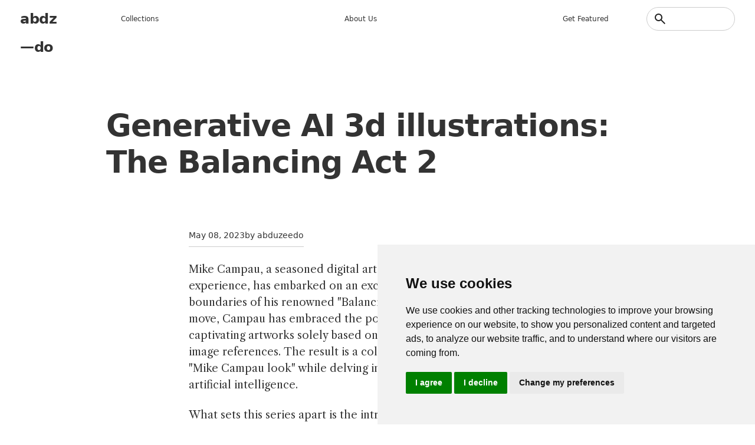

--- FILE ---
content_type: text/html; charset=UTF-8
request_url: https://abduzeedo.com/generative-ai-3d-illustrations-balancing-act-2
body_size: 142452
content:
<!DOCTYPE html>
<html lang="en" dir="ltr">
	<head>
		<meta charset="utf-8" />
<meta name="description" content="Campau has embraced the power of generative AI, creating captivating artworks solely based on word prompts and without any image references" />
<meta name="abstract" content="Mike Campau, a seasoned digital artist with over three decades of experience, has embarked on an exciting artistic endeavor, pushing the boundaries of his renowned &quot;Balancing Act&quot; series. In a groundbreaking move, Campau has embraced the power of generative AI, creating captivating artworks solely based on word prompts and without any image references." />
<meta name="keywords" content="3d,AI" />
<link rel="canonical" href="https://abduzeedo.com/node/87853" />
<link rel="shortlink" href="https://abduzeedo.com/node/87853" />
<meta name="robots" content="index, follow" />
<meta name="generator" content="Drupal 8.2" />
<link rel="image_src" href="/sites/default/files/originals/hero_balancing-act.jpg" />
<meta name="original-source" content="1" />
<meta name="google" content="Uhed6mKjyuWBeQoB_kmdqgr65D6nZHlYn-vdQm8KvRU" />
<meta name="referrer" content="no-referrer" />
<meta name="Generator" content="Drupal 10 (https://www.drupal.org)" />
<meta name="MobileOptimized" content="width" />
<meta name="HandheldFriendly" content="true" />
<meta name="viewport" content="width=device-width, initial-scale=1.0" />
<link rel="icon" href="/sites/default/files/favicon_4.ico" type="image/vnd.microsoft.icon" />

			<title>Generative AI 3d illustrations: The Balancing Act 2</title>
			<link rel="preconnect" href="https://fonts.googleapis.com">
			<link
			rel="preconnect" href="https://fonts.gstatic.com" crossorigin/>
						<link href="https://fonts.googleapis.com/css2?family=Work+Sans:ital,wght@0,100..900;1,100..900&family=Libre+Caslon+Text:ital,wght@0,400;0,700;1,400&display=swap" rel="stylesheet"/>
			<link rel="stylesheet" media="all" href="/sites/default/files/css/css_GhlKp1CPA2HJDnNIUWO8KRIrWjamlMdjXhkiOopO7sI.css?delta=0&amp;language=en&amp;theme=abdz_2026&amp;include=eJxNx9EKgCAMQNEfGi4k-h2ZbJChDpxl9fVB9NDL5VyKfAc_-RmrsgB9u2CnlEeqDLTRGbISS8OfXV-bxigN7LIuBSOZwJFkGL51RXnP8gChLiP6" />
<link rel="stylesheet" media="all" href="/sites/default/files/css/css_Hn-n3SRg6-LdIvmmW7eKAm4BYVqMiWZSkRvCx49Ue0Y.css?delta=1&amp;language=en&amp;theme=abdz_2026&amp;include=eJxNx9EKgCAMQNEfGi4k-h2ZbJChDpxl9fVB9NDL5VyKfAc_-RmrsgB9u2CnlEeqDLTRGbISS8OfXV-bxigN7LIuBSOZwJFkGL51RXnP8gChLiP6" />

				</head>
				<body class="path-node page-node-type-blog">
										<a href="#main-content" class="visually-hidden focusable skip-link">
						Skip to main content
					</a>
					
					  <div class="dialog-off-canvas-main-canvas" data-off-canvas-main-canvas>
    <div class="layout-container">

	<header role="banner">
		
		
    <div id="block-abdz-2026-branding" class="block block-system block-system-branding-block">
	
		
	        <h1 class="site-name">
      <a href="/index.php/" rel="home">abdz—do</a>
    </h1>
    </div>
<nav role="navigation" aria-labelledby="block-abdz-2026-mainmenu-menu" id="block-abdz-2026-mainmenu" class="block block-menu navigation menu--main-menu">
            
  <h2 class="visually-hidden" id="block-abdz-2026-mainmenu-menu">Main menu</h2>
  

        
              <ul class="menu">
                    <li class="menu-item">
        <span>Collections</span>
              </li>
                <li class="menu-item">
        <a href="/about" data-drupal-link-system-path="node/3">About us</a>
              </li>
                <li class="menu-item">
        <a href="/submit-content" data-drupal-link-system-path="node/86955">Get featured</a>
              </li>
        </ul>
  


  </nav>
<div class="search-block-form block block-search container-inline" data-drupal-selector="search-block-form" id="block-abdz-2026-search-form" role="search">
  
          
      <form action="/index.php/search/node" method="get" id="search-block-form" accept-charset="UTF-8">
  <div class="js-form-item form-item js-form-type-search form-type-search js-form-item-keys form-item-keys form-no-label">
      <label for="edit-keys" class="visually-hidden">Search</label>
        <input title="Enter the terms you wish to search for." data-drupal-selector="edit-keys" type="search" id="edit-keys" name="keys" value="" size="15" maxlength="128" class="form-search" />

        </div>
<input data-drupal-selector="edit-submit" type="submit" id="edit-submit" value="Search" class="button js-form-submit form-submit" />


</form>

  </div>

  

	</header>

	

	

	
    <div data-drupal-messages-fallback class="hidden"></div>

  


	

	<main role="main">
		<a id="main-content" tabindex="-1"></a>
		
		
    <div id="block-abdz-2026-page-title" class="block block-core block-page-title-block">
	
		
			
	<h1 class="page-title text-4xl font-bold">
		<span class="field field--name-title field--type-string field--label-hidden">Generative AI 3d illustrations: The Balancing Act 2</span>

	</h1>


	</div>
<div id="block-abdz-2026-system-main" class="block block-system block-system-main-block">
	
		
			
<article data-history-node-id="87853" class="node node--type-blog node--promoted node--view-mode-full">

  
    

                    <div class="post-date">
          <p><span class="field field--name-created field--type-created field--label-hidden"><time datetime="2023-05-08T08:13:08-07:00" title="Monday, May 8, 2023 - 08:13" class="datetime">May 08, 2023</time>
</span>
</p>
          <p>by   abduzeedo
   </p>
        </div>        
            
      
  <div class="node__content">
    
                  <p><a href="https://www.google.com/url?q=http://www.mikecampau.com/&amp;sa=D&amp;source=editors&amp;ust=1683562373804190&amp;usg=AOvVaw0MeZZ5O54Y-wV_fK8bNMq8">Mike Campau</a>, a seasoned digital artist with over three decades of experience, has embarked on an exciting artistic endeavor, pushing the boundaries of his renowned "Balancing Act" series. In a groundbreaking move, Campau has embraced the power of generative AI, creating captivating artworks solely based on word prompts and without any image references. The result is a collection that retains the distinct "Mike Campau look" while delving into the abstract realm shaped by artificial intelligence.</p>
<p>What sets this series apart is the intriguing perspective it offers. Rather than capturing precise representations of real-world objects, Campau's creations offer a glimpse into how generative AI perceives them. It is a thought-provoking exploration of producing art through the lens of a computer, yet one that draws on human influence as its primary source. In an era that promises increased collaboration between humans and machines, Campau's work stands as a testament to the potential of finding the right balance between the two.</p>
<p>Undoubtedly, AI represents a revolution in the world of art. With a career spanning over three decades, Campau asserts that this technological advancement is the most significant he has witnessed. The integration of AI into his creative process has unlocked new horizons, propelling his ideas beyond their initial concepts at an unprecedented pace. Every piece produced in this series emerges from a stream of consciousness, a dynamic and exhilarating creative session that has reignited Campau's passion for art.</p>
<p>As he delves deeper into this project, Campau aims to push the limits of his artistic expression as far as possible. By striking a delicate equilibrium between thought, text, and image, he endeavors to redefine the boundaries of his own artistic journey. Through his ongoing exploration, he invites art enthusiasts and enthusiasts alike to join him, eagerly awaiting new developments and fresh inspiration that keep the delicate balance alive.</p>
<p>To stay updated with the progress of this remarkable project, be sure to check back regularly. Campau's dedication to maintaining the harmony between human creativity and generative AI guarantees a captivating and ever-evolving artistic experience. Prepare to embark on an enthralling journey where artistry meets technology and pushes the limits of imagination.</p>
<h3 id="h.jewculot0c7w">Original generative AI prompt runs</h3>
<div class="imgsGrid"><img alt="generative AI 3d illustration AI prompt" src="https://lh3.googleusercontent.com/u/0/docs/[base64]" title><img alt="generative AI 3d illustration AI prompt" src="https://lh3.googleusercontent.com/u/0/docs/[base64]" title><img alt="generative AI 3d illustration AI prompt" src="https://lh3.googleusercontent.com/u/0/docs/[base64]" title><img alt="generative AI 3d illustration AI prompt" src="https://lh3.googleusercontent.com/u/0/docs/[base64]" title><img alt="generative AI 3d illustration AI prompt" src="https://lh3.googleusercontent.com/u/0/docs/[base64]" title><img alt="generative AI 3d illustration AI prompt" src="https://lh3.googleusercontent.com/u/0/docs/[base64]" title><img alt="generative AI 3d illustration AI prompt" src="https://lh3.googleusercontent.com/u/0/docs/[base64]" title><img alt="generative AI 3d illustration AI prompt" src="https://lh3.googleusercontent.com/u/0/docs/[base64]" title><img alt="generative AI 3d illustration AI prompt" src="https://lh3.googleusercontent.com/u/0/docs/[base64]" title><img alt="generative AI 3d illustration AI prompt" src="https://lh3.googleusercontent.com/u/0/docs/[base64]" title><img alt="generative AI 3d illustration AI prompt" src="https://lh3.googleusercontent.com/u/0/docs/[base64]" title><img alt="generative AI 3d illustration AI prompt" src="https://lh3.googleusercontent.com/u/0/docs/[base64]" title><img alt="generative AI 3d illustration AI prompt" src="https://lh3.googleusercontent.com/u/0/docs/[base64]" title><img alt="generative AI 3d illustration AI prompt" src="https://lh3.googleusercontent.com/u/0/docs/[base64]" title><img alt="generative AI 3d illustration AI prompt" src="https://lh3.googleusercontent.com/u/0/docs/[base64]" title><img alt="generative AI 3d illustration AI prompt" src="https://lh3.googleusercontent.com/u/0/docs/[base64]" title><img alt="generative AI 3d illustration AI prompt" src="https://lh3.googleusercontent.com/u/0/docs/[base64]" title><img alt="generative AI 3d illustration AI prompt" src="https://lh3.googleusercontent.com/u/0/docs/[base64]" title><img alt="generative AI 3d illustration AI prompt" src="https://lh3.googleusercontent.com/u/0/docs/[base64]" title><img alt="generative AI 3d illustration AI prompt" src="https://lh3.googleusercontent.com/u/0/docs/[base64]" title><img alt="generative AI 3d illustration AI prompt" src="https://lh3.googleusercontent.com/u/0/docs/[base64]" title><img alt="generative AI 3d illustration AI prompt" src="https://lh3.googleusercontent.com/u/0/docs/[base64]" title><img alt="generative AI 3d illustration AI prompt" src="https://lh3.googleusercontent.com/u/0/docs/[base64]" title><img alt="generative AI 3d illustration AI prompt" src="https://lh3.googleusercontent.com/u/0/docs/[base64]" title><img alt="generative AI 3d illustration AI prompt" src="https://lh3.googleusercontent.com/u/0/docs/[base64]" title><img alt="generative AI 3d illustration AI prompt" src="https://lh3.googleusercontent.com/u/0/docs/[base64]" title><img alt="generative AI 3d illustration AI prompt" src="https://lh3.googleusercontent.com/u/0/docs/[base64]" title><img alt="generative AI 3d illustration AI prompt" src="https://lh3.googleusercontent.com/u/0/docs/[base64]" title><img alt="generative AI 3d illustration AI prompt" src="https://lh3.googleusercontent.com/u/0/docs/[base64]" title><img alt="generative AI 3d illustration AI prompt" src="https://lh3.googleusercontent.com/u/0/docs/[base64]" title><img alt="generative AI 3d illustration AI prompt" src="https://lh3.googleusercontent.com/u/0/docs/[base64]" title><img alt="generative AI 3d illustration AI prompt" src="https://lh3.googleusercontent.com/u/0/docs/[base64]" title><img alt="generative AI 3d illustration AI prompt" src="https://lh3.googleusercontent.com/u/0/docs/[base64]" title><img alt="generative AI 3d illustration AI prompt" src="https://lh3.googleusercontent.com/u/0/docs/[base64]" title><img alt="generative AI 3d illustration AI prompt" src="https://lh3.googleusercontent.com/u/0/docs/[base64]" title><img alt="generative AI 3d illustration AI prompt" src="https://lh3.googleusercontent.com/u/0/docs/[base64]" title></div>
<h2 id="h.2utsg9tzpuuc">AI candy version prompts</h2>
<div class="full_padding">&nbsp;</div>
<div class="imgsGrid">
<div alt="generative AI 3d illustration AI prompt" class="full_padding" src="https://lh3.googleusercontent.com/u/0/docs/[base64]" title>&nbsp;</div>
<div class="full_padding">&nbsp;</div>
<p><img alt="generative AI 3d illustration AI prompt" src="https://lh3.googleusercontent.com/u/0/docs/[base64]" title></p>
<div class="full_padding">&nbsp;</div>
<div alt="generative AI 3d illustration AI prompt" class="full_padding" src="https://lh3.googleusercontent.com/u/0/docs/[base64]" title>&nbsp;</div>
<p><img alt="generative AI 3d illustration AI prompt" src="https://lh3.googleusercontent.com/u/0/docs/[base64]" title><img alt="generative AI 3d illustration AI prompt" src="https://lh3.googleusercontent.com/u/0/docs/[base64]" title></p></div>
<div class="imgsGrid"><img alt="generative AI 3d illustration AI prompt" src="https://lh3.googleusercontent.com/u/0/docs/[base64]" title><img alt="generative AI 3d illustration AI prompt" src="https://lh3.googleusercontent.com/u/0/docs/[base64]" title><img alt="generative AI 3d illustration AI prompt" src="https://lh3.googleusercontent.com/u/0/docs/[base64]" title><img alt="generative AI 3d illustration AI prompt" src="https://lh3.googleusercontent.com/u/0/docs/[base64]" title><img alt="generative AI 3d illustration AI prompt" src="https://lh3.googleusercontent.com/u/0/docs/[base64]" title><img alt="generative AI 3d illustration AI prompt" src="https://lh3.googleusercontent.com/u/0/docs/[base64]" title><img alt="generative AI 3d illustration AI prompt" src="https://lh3.googleusercontent.com/u/0/docs/[base64]" title><img alt="generative AI 3d illustration AI prompt" src="https://lh3.googleusercontent.com/u/0/docs/[base64]" title><img alt="generative AI 3d illustration AI prompt" src="https://lh3.googleusercontent.com/u/0/docs/[base64]" title><img alt="generative AI 3d illustration AI prompt" src="https://lh3.googleusercontent.com/u/0/docs/[base64]" title><img alt="generative AI 3d illustration AI prompt" src="https://lh3.googleusercontent.com/u/0/docs/[base64]" title><img alt="generative AI 3d illustration AI prompt" src="https://lh3.googleusercontent.com/u/0/docs/[base64]" title><img alt="generative AI 3d illustration AI prompt" src="https://lh3.googleusercontent.com/u/0/docs/[base64]" title><img alt="generative AI 3d illustration AI prompt" src="https://lh3.googleusercontent.com/u/0/docs/[base64]" title><img alt="generative AI 3d illustration AI prompt" src="https://lh3.googleusercontent.com/u/0/docs/[base64]" title></div>
<h2 id="h.f98lxix43od2">AI prompts for: A little Summer Balance</h2>
<div class="imgsGrid"><img alt="generative AI 3d illustration AI prompt" src="https://lh3.googleusercontent.com/u/0/docs/[base64]" title><img alt="generative AI 3d illustration AI prompt" src="https://lh3.googleusercontent.com/u/0/docs/[base64]" title><img alt="generative AI 3d illustration AI prompt" src="https://lh3.googleusercontent.com/u/0/docs/[base64]" title><img alt="generative AI 3d illustration AI prompt" src="https://lh3.googleusercontent.com/u/0/docs/[base64]" title><img alt="generative AI 3d illustration AI prompt" src="https://lh3.googleusercontent.com/u/0/docs/[base64]" title><img alt="generative AI 3d illustration AI prompt" src="https://lh3.googleusercontent.com/u/0/docs/[base64]" title><img alt="generative AI 3d illustration AI prompt" src="https://lh3.googleusercontent.com/u/0/docs/[base64]" title><img alt="generative AI 3d illustration AI prompt" src="https://lh3.googleusercontent.com/u/0/docs/[base64]" title><img alt="generative AI 3d illustration AI prompt" src="https://lh3.googleusercontent.com/u/0/docs/[base64]" title><img alt="generative AI 3d illustration AI prompt" src="https://lh3.googleusercontent.com/u/0/docs/[base64]" title><img alt="generative AI 3d illustration AI prompt" src="https://lh3.googleusercontent.com/u/0/docs/[base64]" title><img alt="generative AI 3d illustration AI prompt" src="https://lh3.googleusercontent.com/u/0/docs/[base64]" title><img alt="generative AI 3d illustration AI prompt" src="https://lh3.googleusercontent.com/u/0/docs/[base64]" title><img alt="generative AI 3d illustration AI prompt" src="https://lh3.googleusercontent.com/u/0/docs/[base64]" title><img alt="generative AI 3d illustration AI prompt" src="https://lh3.googleusercontent.com/u/0/docs/[base64]" title></div>
<h2 id="h.8fdt4nb3aa3x">AI promtp: Keeping Balance in your life can both be painful and fragile</h2>
<div class="imgsGrid"><img alt="generative AI 3d illustration AI prompt" src="https://lh3.googleusercontent.com/u/0/docs/[base64]" title><img alt="generative AI 3d illustration AI prompt" src="https://lh3.googleusercontent.com/u/0/docs/[base64]" title><img alt="generative AI 3d illustration AI prompt" src="https://lh3.googleusercontent.com/u/0/docs/[base64]" title><img alt="generative AI 3d illustration AI prompt" src="https://lh3.googleusercontent.com/u/0/docs/[base64]" title><img alt="generative AI 3d illustration AI prompt" src="https://lh3.googleusercontent.com/u/0/docs/[base64]" title><img alt="generative AI 3d illustration AI prompt" src="https://lh3.googleusercontent.com/u/0/docs/[base64]" title><img alt="generative AI 3d illustration AI prompt" src="https://lh3.googleusercontent.com/u/0/docs/[base64]" title><img alt="generative AI 3d illustration AI prompt" src="https://lh3.googleusercontent.com/u/0/docs/[base64]" title><img alt="generative AI 3d illustration AI prompt" src="https://lh3.googleusercontent.com/u/0/docs/[base64]" title><img alt="generative AI 3d illustration AI prompt" src="https://lh3.googleusercontent.com/u/0/docs/[base64]" title><img alt="generative AI 3d illustration AI prompt" src="https://lh3.googleusercontent.com/u/0/docs/[base64]" title><img alt="generative AI 3d illustration AI prompt" src="https://lh3.googleusercontent.com/u/0/docs/[base64]" title><img alt="generative AI 3d illustration AI prompt" src="https://lh3.googleusercontent.com/u/0/docs/[base64]" title><img alt="generative AI 3d illustration AI prompt" src="https://lh3.googleusercontent.com/u/0/docs/[base64]" title><img alt="generative AI 3d illustration AI prompt" src="https://lh3.googleusercontent.com/u/0/docs/[base64]" title></div>
<h2 id="h.bk649b2exhs0">AI prompts: Sea life Inspired</h2>
<div class="imgsGrid"><img alt="generative AI 3d illustration AI prompt" src="https://lh3.googleusercontent.com/u/0/docs/[base64]" title><img alt="generative AI 3d illustration AI prompt" src="https://lh3.googleusercontent.com/u/0/docs/[base64]" title><img alt="generative AI 3d illustration AI prompt" src="https://lh3.googleusercontent.com/u/0/docs/[base64]" title><img alt="generative AI 3d illustration AI prompt" src="https://lh3.googleusercontent.com/u/0/docs/[base64]" title><img alt="generative AI 3d illustration AI prompt" src="https://lh3.googleusercontent.com/u/0/docs/[base64]" title><img alt="generative AI 3d illustration AI prompt" src="https://lh3.googleusercontent.com/u/0/docs/[base64]" title><img alt="generative AI 3d illustration AI prompt" src="https://lh3.googleusercontent.com/u/0/docs/[base64]" title><img alt="generative AI 3d illustration AI prompt" src="https://lh3.googleusercontent.com/u/0/docs/[base64]" title><img alt="generative AI 3d illustration AI prompt" src="https://lh3.googleusercontent.com/u/0/docs/[base64]" title><img alt="generative AI 3d illustration AI prompt" src="https://lh3.googleusercontent.com/u/0/docs/[base64]" title><img alt="generative AI 3d illustration AI prompt" src="https://lh3.googleusercontent.com/u/0/docs/[base64]" title><img alt="generative AI 3d illustration AI prompt" src="https://lh3.googleusercontent.com/u/0/docs/[base64]" title></div>
<h2 id="h.ce5br36k6d11">AI prompts: Marbles inspired</h2>
<div class="imgsGrid"><img alt="generative AI 3d illustration AI prompt" src="https://lh3.googleusercontent.com/u/0/docs/[base64]" title><img alt="generative AI 3d illustration AI prompt" src="https://lh3.googleusercontent.com/u/0/docs/[base64]" title><img alt="generative AI 3d illustration AI prompt" src="https://lh3.googleusercontent.com/u/0/docs/[base64]" title><img alt="generative AI 3d illustration AI prompt" src="https://lh3.googleusercontent.com/u/0/docs/[base64]" title><img alt="generative AI 3d illustration AI prompt" src="https://lh3.googleusercontent.com/u/0/docs/[base64]" title>AI promtps: Industrial version<img alt="generative AI 3d illustration AI prompt" src="https://lh3.googleusercontent.com/u/0/docs/[base64]" title><img alt="generative AI 3d illustration AI prompt" src="https://lh3.googleusercontent.com/u/0/docs/[base64]" title><img alt="generative AI 3d illustration AI prompt" src="https://lh3.googleusercontent.com/u/0/docs/[base64]" title><img alt="generative AI 3d illustration AI prompt" src="https://lh3.googleusercontent.com/u/0/docs/[base64]" title><img alt="generative AI 3d illustration AI prompt" src="https://lh3.googleusercontent.com/u/0/docs/[base64]" title><img alt="generative AI 3d illustration AI prompt" src="https://lh3.googleusercontent.com/u/0/docs/[base64]" title><img alt="generative AI 3d illustration AI prompt" src="https://lh3.googleusercontent.com/u/0/docs/[base64]" title><img alt="generative AI 3d illustration AI prompt" src="https://lh3.googleusercontent.com/u/0/docs/[base64]" title><img alt="generative AI 3d illustration AI prompt" src="https://lh3.googleusercontent.com/u/0/docs/[base64]" title><img alt="generative AI 3d illustration AI prompt" src="https://lh3.googleusercontent.com/u/0/docs/[base64]" title><img alt="generative AI 3d illustration AI prompt" src="https://lh3.googleusercontent.com/u/0/docs/[base64]" title><img alt="generative AI 3d illustration AI prompt" src="https://lh3.googleusercontent.com/u/0/docs/[base64]" title><img alt="generative AI 3d illustration AI prompt" src="https://lh3.googleusercontent.com/u/0/docs/[base64]" title><img alt="generative AI 3d illustration AI prompt" src="https://lh3.googleusercontent.com/u/0/docs/[base64]" title><img alt="generative AI 3d illustration AI prompt" src="https://lh3.googleusercontent.com/u/0/docs/[base64]" title><img alt="generative AI 3d illustration AI prompt" src="https://lh3.googleusercontent.com/u/0/docs/[base64]" title><img alt="generative AI 3d illustration AI prompt" src="https://lh3.googleusercontent.com/u/0/docs/[base64]" title><img alt="generative AI 3d illustration AI prompt" src="https://lh3.googleusercontent.com/u/0/docs/[base64]" title><img alt="generative AI 3d illustration AI prompt" src="https://lh3.googleusercontent.com/u/0/docs/[base64]" title><img alt="generative AI 3d illustration AI prompt" src="https://lh3.googleusercontent.com/u/0/docs/[base64]" title><img alt="generative AI 3d illustration AI prompt" src="https://lh3.googleusercontent.com/u/0/docs/[base64]" title><img alt="generative AI 3d illustration AI prompt" src="https://lh3.googleusercontent.com/u/0/docs/[base64]" title></div>
<h2>AI prompt: Work Hard while still keeping that Balance</h2>
<div class="imgsGrid"><img alt="generative AI 3d illustration AI prompt" src="https://lh3.googleusercontent.com/u/0/docs/[base64]" title><img alt="generative AI 3d illustration AI prompt" src="https://lh3.googleusercontent.com/u/0/docs/[base64]" title><img alt="generative AI 3d illustration AI prompt" src="https://lh3.googleusercontent.com/u/0/docs/[base64]" title><img alt="generative AI 3d illustration AI prompt" src="https://lh3.googleusercontent.com/u/0/docs/[base64]" title><img alt="generative AI 3d illustration AI prompt" src="https://lh3.googleusercontent.com/u/0/docs/[base64]" title><img alt="generative AI 3d illustration AI prompt" src="https://lh3.googleusercontent.com/u/0/docs/[base64]" title><img alt="generative AI 3d illustration AI prompt" src="https://lh3.googleusercontent.com/u/0/docs/[base64]" title><img alt="generative AI 3d illustration AI prompt" src="https://lh3.googleusercontent.com/u/0/docs/[base64]" title><img alt="generative AI 3d illustration AI prompt" src="https://lh3.googleusercontent.com/u/0/docs/[base64]" title></div>
<h2>AI prompt: Eating right is all part of the Balance... especially sushi!</h2>
<div class="imgsGrid"><img alt="generative AI 3d illustration AI prompt" src="https://lh3.googleusercontent.com/u/0/docs/[base64]" title><img alt="generative AI 3d illustration AI prompt" src="https://lh3.googleusercontent.com/u/0/docs/[base64]" title><img alt="generative AI 3d illustration AI prompt" src="https://lh3.googleusercontent.com/u/0/docs/[base64]" title><img alt="generative AI 3d illustration AI prompt" src="https://lh3.googleusercontent.com/u/0/docs/[base64]" title></div>
<h2 id="h.kec7gqvnfhdw">AI prompt: I need my morning coffee to keep me Balanced</h2>
<div class="imgsGrid" id="h.k6pcbch7wnot"><img alt="generative AI 3d illustration AI prompt" src="https://lh3.googleusercontent.com/u/0/docs/[base64]" title><img alt="generative AI 3d illustration AI prompt" src="https://lh3.googleusercontent.com/u/0/docs/[base64]" title><img alt="generative AI 3d illustration AI prompt" src="https://lh3.googleusercontent.com/u/0/docs/[base64]" title><img alt="generative AI 3d illustration AI prompt" src="https://lh3.googleusercontent.com/u/0/docs/[base64]" title><img alt="generative AI 3d illustration AI prompt" src="https://lh3.googleusercontent.com/u/0/docs/[base64]" title><img alt="generative AI 3d illustration AI prompt" src="https://lh3.googleusercontent.com/u/0/docs/[base64]" title><img alt="generative AI 3d illustration AI prompt" src="https://lh3.googleusercontent.com/u/0/docs/[base64]" title><img alt="generative AI 3d illustration AI prompt" src="https://lh3.googleusercontent.com/u/0/docs/[base64]" title><img alt="generative AI 3d illustration AI prompt" src="https://lh3.googleusercontent.com/u/0/docs/[base64]" title><img alt="generative AI 3d illustration AI prompt" src="https://lh3.googleusercontent.com/u/0/docs/[base64]" title></div>
<h2>AI prompt: Financial Balance</h2>
<div class="imgsGrid" id="h.w5j8jmy0dyum"><img alt="generative AI 3d illustration AI prompt" src="https://lh3.googleusercontent.com/u/0/docs/[base64]" title><img alt="generative AI 3d illustration AI prompt" src="https://lh3.googleusercontent.com/u/0/docs/[base64]" title><img alt="generative AI 3d illustration AI prompt" src="https://lh3.googleusercontent.com/u/0/docs/[base64]" title><img alt="generative AI 3d illustration AI prompt" src="https://lh3.googleusercontent.com/u/0/docs/[base64]" title><img alt="generative AI 3d illustration AI prompt" src="https://lh3.googleusercontent.com/u/0/docs/[base64]" title><img alt="generative AI 3d illustration AI prompt" src="https://lh3.googleusercontent.com/u/0/docs/[base64]" title><img alt="generative AI 3d illustration AI prompt" src="https://lh3.googleusercontent.com/u/0/docs/[base64]" title><img alt="generative AI 3d illustration AI prompt" src="https://lh3.googleusercontent.com/u/0/docs/[base64]" title><img alt="generative AI 3d illustration AI prompt" src="https://lh3.googleusercontent.com/u/0/docs/[base64]" title><img alt="generative AI 3d illustration AI prompt" src="https://lh3.googleusercontent.com/u/0/docs/[base64]" title><img alt="generative AI 3d illustration AI prompt" src="https://lh3.googleusercontent.com/u/0/docs/[base64]" title><img alt="generative AI 3d illustration AI prompt" src="https://lh3.googleusercontent.com/u/0/docs/[base64]" title></div>
<h2>AI prompt: Inner Child Balance</h2>
<div class="imgsGrid"><img alt="generative AI 3d illustration AI prompt" src="https://lh3.googleusercontent.com/u/0/docs/[base64]" title><img alt="generative AI 3d illustration AI prompt" src="https://lh3.googleusercontent.com/u/0/docs/[base64]" title><img alt="generative AI 3d illustration AI prompt" src="https://lh3.googleusercontent.com/u/0/docs/[base64]" title><img alt="generative AI 3d illustration AI prompt" src="https://lh3.googleusercontent.com/u/0/docs/[base64]" title><img alt="generative AI 3d illustration AI prompt" src="https://lh3.googleusercontent.com/u/0/docs/[base64]" title><img alt="generative AI 3d illustration AI prompt" src="https://lh3.googleusercontent.com/u/0/docs/[base64]" title><img alt="generative AI 3d illustration AI prompt" src="https://lh3.googleusercontent.com/u/0/docs/[base64]" title><img alt="generative AI 3d illustration AI prompt" src="https://lh3.googleusercontent.com/u/0/docs/[base64]" title><img alt="generative AI 3d illustration AI prompt" src="https://lh3.googleusercontent.com/u/0/docs/[base64]" title><img alt="generative AI 3d illustration AI prompt" src="https://lh3.googleusercontent.com/u/0/docs/[base64]" title><img alt="generative AI 3d illustration AI prompt" src="https://lh3.googleusercontent.com/u/0/docs/[base64]" title><img alt="generative AI 3d illustration AI prompt" src="https://lh3.googleusercontent.com/u/0/docs/[base64]" title><img alt="generative AI 3d illustration AI prompt" src="https://lh3.googleusercontent.com/u/0/docs/[base64]" title><img alt="generative AI 3d illustration AI prompt" src="https://lh3.googleusercontent.com/u/0/docs/[base64]" title><img alt="generative AI 3d illustration AI prompt" src="https://lh3.googleusercontent.com/u/0/docs/[base64]" title><img alt="generative AI 3d illustration AI prompt" src="https://lh3.googleusercontent.com/u/0/docs/[base64]" title><img alt="3D Abstract Art ai artificial intelligence still life midjourney midjourney ai art prompts" src="https://lh3.googleusercontent.com/u/0/docs/[base64]" title><img alt="3D Abstract Art ai artificial intelligence still life midjourney midjourney ai art prompts" src="https://lh3.googleusercontent.com/u/0/docs/[base64]" title><img alt="3D Abstract Art ai artificial intelligence still life midjourney midjourney ai art prompts" src="https://lh3.googleusercontent.com/u/0/docs/[base64]" title><img alt="3D Abstract Art ai artificial intelligence still life midjourney midjourney ai art prompts" src="https://lh3.googleusercontent.com/u/0/docs/[base64]" title><img alt="3D Abstract Art ai artificial intelligence still life midjourney midjourney ai art prompts" src="https://lh3.googleusercontent.com/u/0/docs/[base64]" title><img alt="3D Abstract Art ai artificial intelligence still life midjourney midjourney ai art prompts" src="https://lh3.googleusercontent.com/u/0/docs/[base64]" title><img alt="3D Abstract Art ai artificial intelligence still life midjourney midjourney ai art prompts" src="https://lh3.googleusercontent.com/u/0/docs/[base64]" title><img alt="3D Abstract Art ai artificial intelligence still life midjourney midjourney ai art prompts" src="https://lh3.googleusercontent.com/u/0/docs/[base64]" title><img alt="3D Abstract Art ai artificial intelligence still life midjourney midjourney ai art prompts" src="https://lh3.googleusercontent.com/u/0/docs/[base64]" title></div>
<p>For more information make sure to check out&nbsp;<a href="https://www.google.com/url?q=http://www.mikecampau.com/&amp;sa=D&amp;source=editors&amp;ust=1683562373822536&amp;usg=AOvVaw0-B1K8ty5hAEENITqSayJE">Mike Campau’s website</a>&nbsp;or follow him on&nbsp;<a href="https://www.google.com/url?q=https://www.behance.net/mikecampau&amp;sa=D&amp;source=editors&amp;ust=1683562373822888&amp;usg=AOvVaw2kfqPbMGnQdqPSj_j3rQPH">Behance</a>&nbsp;and&nbsp;<a href="https://www.google.com/url?q=http://instagram.com/mikecampau&amp;sa=D&amp;source=editors&amp;ust=1683562373823128&amp;usg=AOvVaw2OhRxM29wjFuB8rMvg0Cux">Instagram</a>.</p>

            
  <div class="field field--name-field-tags field--type-entity-reference field--label-above">
    <div class="field__label">Tags</div>
          <div class="field__items">
              <div class="field__item">
      <div id="taxonomy-term-12306" class="taxonomy-term vocabulary-tags">
  
      <a href="/index.php/tags/3d">
                  3d
            </a>
    
  <div class="content">
    
  </div>
</div>

      </div>
          <div class="field__item">
      <div id="taxonomy-term-16772" class="taxonomy-term vocabulary-tags">
  
      <a href="/index.php/taxonomy/term/16772">
                  AI
            </a>
    
  <div class="content">
    
  </div>
</div>

      </div>
              </div>
      </div>

  </div>

</article>

	</div>
<div class="views-element-container block block-views block-views-blockrelated-content-block-1" id="block-abdz-2026-views-block-related-content-block-1">
	
			<h2>Don&#039;t miss these ones</h2>
		
			<div class="view view-related-content view-id-related_content view-display-id-block_1 js-view-dom-id-8322f35b75d91bb23ded89bf81de36591ab483dd308cb9a61f4c703445d8cde5">
  
    
      
                <div><div class="picture">
  <a href="/polestar-precept-official-sketch-renders" hreflang="en"><img loading="lazy" src="/sites/default/files/styles/square_1x1/public/originals/e0e86e104335723.5f60d7de91c53.jpg?itok=d9azypmt" width="900" height="900" alt="Polestar PRECEPT Official Sketch Renders" title="Polestar PRECEPT Official Sketch Renders" class="image-style-square-1x1" />

</a>

</div></div>
    <div><div class="picture">
  <a href="/10clouds-crafting-future-design-mesmerizing-3d-creations" hreflang="en"><img loading="lazy" src="/sites/default/files/styles/square_1x1/public/originals/91dfeb164722217.64a312d0aee8c.png?itok=g-NUoqrt" width="900" height="900" alt="10Clouds: Crafting the future of design with mesmerizing 3D creations" title="10Clouds: Crafting the future of design with mesmerizing 3D creations" class="image-style-square-1x1" />

</a>

</div></div>
    <div><div class="picture">
  <a href="/random-stuff-3d-explorations-cinema-4d-and-redshift" hreflang="en"><img loading="lazy" src="/sites/default/files/styles/square_1x1/public/originals/hero_random_stuff.jpg?itok=QUIHQDFQ" width="900" height="900" alt="Random Stuff - 3D Explorations with Cinema 4D and Redshift." title="Random Stuff - 3D Explorations with Cinema 4D and Redshift." class="image-style-square-1x1" />

</a>

</div></div>
    <div><div class="picture">
  <a href="/dont-go-towards-light-surreal-3d-compositions" hreflang="en"><img loading="lazy" src="/sites/default/files/styles/square_1x1/public/originals/hero_towards_light.jpg?itok=ZUqyTpMd" width="900" height="900" alt="Don’t Go Towards the Light - Surreal 3D Compositions" title="Don’t Go Towards the Light - Surreal 3D Compositions" class="image-style-square-1x1" />

</a>

</div></div>
    <div><div class="picture">
  <a href="/closer-collection-100-generative-3d" hreflang="en"><img loading="lazy" src="/sites/default/files/styles/square_1x1/public/originals/hero_closer.jpg?itok=h2DZlWsP" width="900" height="900" alt="Closer — a collection of 100 generative 3D" title="Closer — a collection of 100 generative 3D" class="image-style-square-1x1" />

</a>

</div></div>
    <div><div class="picture">
  <a href="/the-legendary-911-made-fabrics" hreflang="en"><img loading="lazy" src="/sites/default/files/styles/square_1x1/public/originals/0a307a159317373.639bb19e5dcb2.png?itok=E9QXKczz" width="900" height="900" alt="The Legendary 911 made of fabrics" title="The Legendary 911 made of fabrics" class="image-style-square-1x1" />

</a>

</div></div>
    <div><div class="picture">
  <a href="/unhappy-boy-3d-dedicated-series-about-search-happiness" hreflang="en"><img loading="lazy" src="/sites/default/files/styles/square_1x1/public/originals/9cecc1165245745.64046c40992db.jpg?itok=UEdGCNnI" width="900" height="900" alt="Unhappy Boy, a 3d dedicated series about the search of happiness" title="Unhappy Boy, a 3d dedicated series about the search of happiness" class="image-style-square-1x1" />

</a>

</div></div>
    <div><div class="picture">
  <a href="/collection-abstract-3d-explorations" hreflang="en"><img loading="lazy" src="/sites/default/files/styles/square_1x1/public/originals/Hero_abstract_3d.jpg?itok=keJdy6wf" width="900" height="900" alt="Collection of Abstract 3D Explorations" title="Collection of Abstract 3D Explorations" class="image-style-square-1x1" />

</a>

</div></div>

      
          </div>


	</div>
<div id="block-abdz-2026-googleadsensecode" class="block block-block-content block-block-content1e2ecfc3-9af2-428d-ae25-a80d7200378b">
	
		
			
                  <script async src="https://pagead2.googlesyndication.com/pagead/js/adsbygoogle.js?client=ca-pub-7715786646668436"
     crossorigin="anonymous"></script>
            
	</div>
<div id="block-abdz-2026-getfeatured" class="block block-block-content block-block-content18e56860-ceb9-4985-8f92-073e308d395a">
	
			<h2>Get Featured</h2>
		
			
                  <p>Send your project to be featured on the blog. Follow the instruction on the template and good luck. Ah, make sure you add the images and credits that are due.</p>
<p class="cta"><a href="https://abduzeedo.com/submit-content">Submit content</a></p>

            
	</div>

  


		
	</main>

			<footer role="contentinfo">
			
    <div id="block-abdz-2026-credits" class="block block-block-content block-block-contenta53c0116-abb2-485b-918e-1822651cb948">
	
		
			
                  <h2>abduzeedo</h2>
<ul>
<li data-list-item-id="e9c33a033d799025a7d0bf632575ff6c0"><a href="http://behance.com/abduzeedo">Be</a></li>
<li data-list-item-id="e5f9432c19fba0d059b3705b35dcb67e2"><a href="http://instagram.com/abduzeedo">In</a></li>
<li data-list-item-id="edb025385a56663a3fb2c7b5152e4f855"><a href="https://www.youtube.com/@abduzeedo-official">Yt</a></li>
<li data-list-item-id="e967702421f30e6159fdf4f9ef81d41a5"><a href="http://x.com/abduzeedo">X</a></li>
</ul>

            
	</div>
<nav role="navigation" aria-labelledby="block-abdz-2026-collectionsmenu-menu" id="block-abdz-2026-collectionsmenu" class="block block-menu navigation menu--collections">
      
  <h2 id="block-abdz-2026-collectionsmenu-menu">Inspiration</h2>
  

        
              <ul class="menu">
                    <li class="menu-item">
        <a href="/index.php/tags/3d" data-drupal-link-system-path="taxonomy/term/12306">3d</a>
              </li>
                <li class="menu-item">
        <a href="/index.php/tags/book-suggestion" data-drupal-link-system-path="taxonomy/term/14417">Books</a>
              </li>
                <li class="menu-item">
        <a href="/index.php/tags/branding" data-drupal-link-system-path="taxonomy/term/12988">Branding</a>
              </li>
                <li class="menu-item">
        <a href="/index.php/tags/editorial-design" data-drupal-link-system-path="taxonomy/term/13745">Editorial Design</a>
              </li>
                <li class="menu-item">
        <a href="/index.php/tags/graphic-design" data-drupal-link-system-path="taxonomy/term/12332">graphic design</a>
              </li>
                <li class="menu-item">
        <a href="/index.php/tags/illustration" data-drupal-link-system-path="taxonomy/term/12325">Illustration</a>
              </li>
                <li class="menu-item">
        <a href="/index.php/tutorial" data-drupal-link-system-path="taxonomy/term/12326">Tutorials</a>
              </li>
                <li class="menu-item">
        <a href="/index.php/tags/typography" data-drupal-link-system-path="taxonomy/term/12345">typography</a>
              </li>
                <li class="menu-item">
        <a href="/index.php/tags/ux" data-drupal-link-system-path="taxonomy/term/15265">UI/UX</a>
              </li>
        </ul>
  


  </nav>
<nav role="navigation" aria-labelledby="block-abdz-2026-main-menu-menu" id="block-abdz-2026-main-menu" class="block block-menu navigation menu--main">
      
  <h2 id="block-abdz-2026-main-menu-menu">Information</h2>
  

        
              <ul class="menu">
                    <li class="menu-item">
        <a href="/about" data-drupal-link-system-path="node/3">about us</a>
              </li>
                <li class="menu-item">
        <a href="/abduzeedo-premium-no-ads-just-inspiration" data-drupal-link-system-path="node/87505">Remove ads</a>
              </li>
                <li class="menu-item">
        <a href="https://abduzeedo.com/terms-service-and-privacy-policy">Terms of Service, Privacy Policy</a>
              </li>
                <li class="menu-item">
        <a href="/user/login" data-drupal-link-system-path="user/login">Writer access</a>
              </li>
                <li class="menu-item">
        <span>Cookies Preferences</span>
              </li>
        </ul>
  


  </nav>
<nav role="navigation" aria-labelledby="block-abdz-2026-nativeapps-menu" id="block-abdz-2026-nativeapps" class="block block-menu navigation menu--native-apps">
      
  <h2 id="block-abdz-2026-nativeapps-menu">Download Apps</h2>
  

        
              <ul class="menu">
                    <li class="menu-item">
        <a href="https://play.google.com/store/apps/details?id=com.abdz.app&amp;hl=en_US">Android App</a>
              </li>
                <li class="menu-item">
        <a href="https://apps.apple.com/us/app/buft/id6475358905">Buft Compound Calculator</a>
              </li>
                <li class="menu-item">
        <a href="https://calmaria.app/">Calmaria</a>
              </li>
                <li class="menu-item">
        <a href="https://apps.apple.com/us/app/tacoball/id6447452933">Taco Ball Game</a>
              </li>
                <li class="menu-item">
        <a href="https://apps.apple.com/us/app/abdz-do/id1555948560">iPhone &amp; iPad </a>
              </li>
        </ul>
  


  </nav>
<div id="block-abdz-2026-copyrightfooter" class="block block-block-content block-block-contentda83945c-c69a-4fa2-9fab-bf8dfb0f7f99">
	
		
			
                  <p>Since 2006 ®<a href="https://steale.co/">Steale LLC</a></p>
<p><a id="open_preferences_center">Cookies preferences</a></p>

            
	</div>

  

		</footer>
	
</div>

  </div>

					
					<script type="application/json" data-drupal-selector="drupal-settings-json">{"path":{"baseUrl":"\/","pathPrefix":"","currentPath":"node\/87853","currentPathIsAdmin":false,"isFront":false,"currentLanguage":"en"},"pluralDelimiter":"\u0003","suppressDeprecationErrors":true,"ajaxPageState":{"libraries":"eJxNiNEKgCAMAH9IXEj0OzHbIEMdOM3q64PowZfj7tDTs7rJzZCF2OCfC2xNq6RhVAyxh0wGD7zWKEhcYHBb9yLeczF6a-UEHpXNGbgrfLRJqEV-Af2xKbo","theme":"abdz_2026","theme_token":null},"ajaxTrustedUrl":{"\/index.php\/search\/node":true},"ajaxLoader":{"markup":"\u003Cdiv class=\u0022ajax-throbber sk-flow\u0022\u003E\n              \u003Cdiv class=\u0022sk-flow-dot\u0022\u003E\u003C\/div\u003E\n              \u003Cdiv class=\u0022sk-flow-dot\u0022\u003E\u003C\/div\u003E\n              \u003Cdiv class=\u0022sk-flow-dot\u0022\u003E\u003C\/div\u003E\n            \u003C\/div\u003E","hideAjaxMessage":false,"alwaysFullscreen":true,"throbberPosition":"body"},"user":{"uid":0,"permissionsHash":"e2af6cac48397f50b7c937a2953a9ef9fa2ecba055a4a1a2673826439632b42f"}}</script>
<script src="/sites/default/files/js/js_I5QKhbVzUSbMLsgNO0jNweabNH6Q66_MnO3yP69YbYo.js?scope=footer&amp;delta=0&amp;language=en&amp;theme=abdz_2026&amp;include=eJxLTEqpijcyMDLTTy4tLsnP1UnMSqyIz8lPTEkt0kdi65VkFOUnJaUWAQC8GRJq"></script>
<script src="/themes/custom/abdz_2026/js/main.js?v=10.6.1"></script>
<script src="/sites/default/files/js/js_m80o5q4rYNi4OPIOcCIwXSZmtC9up_uFTEvZShXtm6s.js?scope=footer&amp;delta=2&amp;language=en&amp;theme=abdz_2026&amp;include=eJxLTEqpijcyMDLTTy4tLsnP1UnMSqyIz8lPTEkt0kdi65VkFOUnJaUWAQC8GRJq"></script>

						<div class="grid">
															<span></span>
															<span></span>
															<span></span>
															<span></span>
															<span></span>
															<span></span>
															<span></span>
															<span></span>
															<span></span>
															<span></span>
															<span></span>
															<span></span>
															<span></span>
															<span></span>
															<span></span>
															<span></span>
													</div>
						<script>
	window.dataLayer = window.dataLayer || [];
function gtag() {
dataLayer.push(arguments);
}
gtag("consent", "default", {
ad_user_data: "denied",
ad_personalization: "denied",
ad_storage: "denied",
analytics_storage: "denied",
wait_for_update: 500
});
dataLayer.push({"gtm.start": new Date().getTime(), event: "gtm.js"});
</script>
<!-- Cookie Consent by TermsFeed https://www.TermsFeed.com -->
<script type="text/javascript" src="https://www.termsfeed.com/public/cookie-consent/4.1.0/cookie-consent.js" charset="UTF-8"></script>
<script type="text/javascript" charset="UTF-8">
	document.addEventListener("DOMContentLoaded", function () {
cookieconsent.run({
notice_banner_type: "simple",
consent_type: "express",
palette: "light",
language: "en",
page_load_consent_levels: ["strictly-necessary"],
notice_banner_reject_button_hide: false,
preferences_center_close_button_hide: false,
page_refresh_confirmation_buttons: false,
website_name: "abduzeedo",
website_privacy_policy_url: "https://abduzeedo.com/terms-service-and-privacy-policy",

callbacks: {
"scripts_specific_loaded": (level) => {
switch (level) {
case 'targeting': gtag('consent', 'update', {
'ad_storage': 'granted',
'ad_user_data': 'granted',
'ad_personalization': 'granted',
'analytics_storage': 'granted'
});
break;
}
}
},
callbacks_force: true
});
});
</script>
<!-- abdz -->
<script type="text/plain" data-cookie-consent="targeting" async src="https://www.googletagmanager.com/gtag/js?id=G-YV82GR1HD5"></script>


<script type="text/plain" data-cookie-consent="targeting">
	window.dataLayer = window.dataLayer || [];
	  function gtag(){dataLayer.push(arguments);}
	  gtag('js', new Date());
	
	  gtag('config', 'G-YV82GR1HD5');
</script>
<!-- end of abdz-->
<noscript>Free cookie consent management tool by
	<a href="https://www.termsfeed.com/">TermsFeed</a>
</noscript>
<!-- End Cookie Consent by TermsFeed https://www.TermsFeed.com -->
<!-- Below is the link that users can use to open Preferences Center to change their preferences. Do not modify the ID parameter. Place it where appropriate, style it as needed. -->
					</body>
				</html>

				

--- FILE ---
content_type: text/html; charset=utf-8
request_url: https://www.google.com/recaptcha/api2/aframe
body_size: 267
content:
<!DOCTYPE HTML><html><head><meta http-equiv="content-type" content="text/html; charset=UTF-8"></head><body><script nonce="nV4C1bDJW7QZa12XqiSPTQ">/** Anti-fraud and anti-abuse applications only. See google.com/recaptcha */ try{var clients={'sodar':'https://pagead2.googlesyndication.com/pagead/sodar?'};window.addEventListener("message",function(a){try{if(a.source===window.parent){var b=JSON.parse(a.data);var c=clients[b['id']];if(c){var d=document.createElement('img');d.src=c+b['params']+'&rc='+(localStorage.getItem("rc::a")?sessionStorage.getItem("rc::b"):"");window.document.body.appendChild(d);sessionStorage.setItem("rc::e",parseInt(sessionStorage.getItem("rc::e")||0)+1);localStorage.setItem("rc::h",'1769748197877');}}}catch(b){}});window.parent.postMessage("_grecaptcha_ready", "*");}catch(b){}</script></body></html>